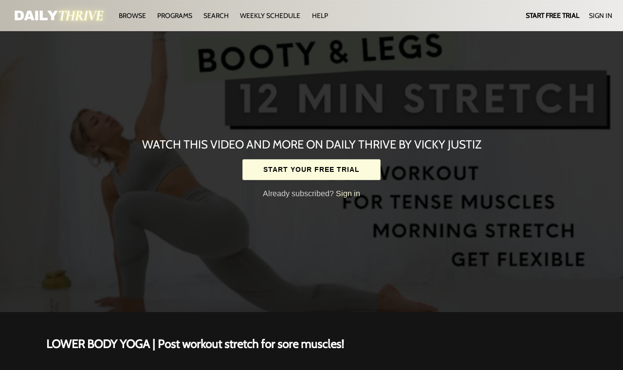

--- FILE ---
content_type: text/html; charset=utf-8
request_url: https://www.google.com/recaptcha/enterprise/anchor?ar=1&k=6LfvmnopAAAAACA1XKDZ4aLl79C20qmy7BJp9SP8&co=aHR0cHM6Ly93YXRjaC5kYWlseXRocml2ZS5hcHA6NDQz&hl=en&v=N67nZn4AqZkNcbeMu4prBgzg&size=invisible&anchor-ms=20000&execute-ms=30000&cb=9onrbyx0xy8q
body_size: 48696
content:
<!DOCTYPE HTML><html dir="ltr" lang="en"><head><meta http-equiv="Content-Type" content="text/html; charset=UTF-8">
<meta http-equiv="X-UA-Compatible" content="IE=edge">
<title>reCAPTCHA</title>
<style type="text/css">
/* cyrillic-ext */
@font-face {
  font-family: 'Roboto';
  font-style: normal;
  font-weight: 400;
  font-stretch: 100%;
  src: url(//fonts.gstatic.com/s/roboto/v48/KFO7CnqEu92Fr1ME7kSn66aGLdTylUAMa3GUBHMdazTgWw.woff2) format('woff2');
  unicode-range: U+0460-052F, U+1C80-1C8A, U+20B4, U+2DE0-2DFF, U+A640-A69F, U+FE2E-FE2F;
}
/* cyrillic */
@font-face {
  font-family: 'Roboto';
  font-style: normal;
  font-weight: 400;
  font-stretch: 100%;
  src: url(//fonts.gstatic.com/s/roboto/v48/KFO7CnqEu92Fr1ME7kSn66aGLdTylUAMa3iUBHMdazTgWw.woff2) format('woff2');
  unicode-range: U+0301, U+0400-045F, U+0490-0491, U+04B0-04B1, U+2116;
}
/* greek-ext */
@font-face {
  font-family: 'Roboto';
  font-style: normal;
  font-weight: 400;
  font-stretch: 100%;
  src: url(//fonts.gstatic.com/s/roboto/v48/KFO7CnqEu92Fr1ME7kSn66aGLdTylUAMa3CUBHMdazTgWw.woff2) format('woff2');
  unicode-range: U+1F00-1FFF;
}
/* greek */
@font-face {
  font-family: 'Roboto';
  font-style: normal;
  font-weight: 400;
  font-stretch: 100%;
  src: url(//fonts.gstatic.com/s/roboto/v48/KFO7CnqEu92Fr1ME7kSn66aGLdTylUAMa3-UBHMdazTgWw.woff2) format('woff2');
  unicode-range: U+0370-0377, U+037A-037F, U+0384-038A, U+038C, U+038E-03A1, U+03A3-03FF;
}
/* math */
@font-face {
  font-family: 'Roboto';
  font-style: normal;
  font-weight: 400;
  font-stretch: 100%;
  src: url(//fonts.gstatic.com/s/roboto/v48/KFO7CnqEu92Fr1ME7kSn66aGLdTylUAMawCUBHMdazTgWw.woff2) format('woff2');
  unicode-range: U+0302-0303, U+0305, U+0307-0308, U+0310, U+0312, U+0315, U+031A, U+0326-0327, U+032C, U+032F-0330, U+0332-0333, U+0338, U+033A, U+0346, U+034D, U+0391-03A1, U+03A3-03A9, U+03B1-03C9, U+03D1, U+03D5-03D6, U+03F0-03F1, U+03F4-03F5, U+2016-2017, U+2034-2038, U+203C, U+2040, U+2043, U+2047, U+2050, U+2057, U+205F, U+2070-2071, U+2074-208E, U+2090-209C, U+20D0-20DC, U+20E1, U+20E5-20EF, U+2100-2112, U+2114-2115, U+2117-2121, U+2123-214F, U+2190, U+2192, U+2194-21AE, U+21B0-21E5, U+21F1-21F2, U+21F4-2211, U+2213-2214, U+2216-22FF, U+2308-230B, U+2310, U+2319, U+231C-2321, U+2336-237A, U+237C, U+2395, U+239B-23B7, U+23D0, U+23DC-23E1, U+2474-2475, U+25AF, U+25B3, U+25B7, U+25BD, U+25C1, U+25CA, U+25CC, U+25FB, U+266D-266F, U+27C0-27FF, U+2900-2AFF, U+2B0E-2B11, U+2B30-2B4C, U+2BFE, U+3030, U+FF5B, U+FF5D, U+1D400-1D7FF, U+1EE00-1EEFF;
}
/* symbols */
@font-face {
  font-family: 'Roboto';
  font-style: normal;
  font-weight: 400;
  font-stretch: 100%;
  src: url(//fonts.gstatic.com/s/roboto/v48/KFO7CnqEu92Fr1ME7kSn66aGLdTylUAMaxKUBHMdazTgWw.woff2) format('woff2');
  unicode-range: U+0001-000C, U+000E-001F, U+007F-009F, U+20DD-20E0, U+20E2-20E4, U+2150-218F, U+2190, U+2192, U+2194-2199, U+21AF, U+21E6-21F0, U+21F3, U+2218-2219, U+2299, U+22C4-22C6, U+2300-243F, U+2440-244A, U+2460-24FF, U+25A0-27BF, U+2800-28FF, U+2921-2922, U+2981, U+29BF, U+29EB, U+2B00-2BFF, U+4DC0-4DFF, U+FFF9-FFFB, U+10140-1018E, U+10190-1019C, U+101A0, U+101D0-101FD, U+102E0-102FB, U+10E60-10E7E, U+1D2C0-1D2D3, U+1D2E0-1D37F, U+1F000-1F0FF, U+1F100-1F1AD, U+1F1E6-1F1FF, U+1F30D-1F30F, U+1F315, U+1F31C, U+1F31E, U+1F320-1F32C, U+1F336, U+1F378, U+1F37D, U+1F382, U+1F393-1F39F, U+1F3A7-1F3A8, U+1F3AC-1F3AF, U+1F3C2, U+1F3C4-1F3C6, U+1F3CA-1F3CE, U+1F3D4-1F3E0, U+1F3ED, U+1F3F1-1F3F3, U+1F3F5-1F3F7, U+1F408, U+1F415, U+1F41F, U+1F426, U+1F43F, U+1F441-1F442, U+1F444, U+1F446-1F449, U+1F44C-1F44E, U+1F453, U+1F46A, U+1F47D, U+1F4A3, U+1F4B0, U+1F4B3, U+1F4B9, U+1F4BB, U+1F4BF, U+1F4C8-1F4CB, U+1F4D6, U+1F4DA, U+1F4DF, U+1F4E3-1F4E6, U+1F4EA-1F4ED, U+1F4F7, U+1F4F9-1F4FB, U+1F4FD-1F4FE, U+1F503, U+1F507-1F50B, U+1F50D, U+1F512-1F513, U+1F53E-1F54A, U+1F54F-1F5FA, U+1F610, U+1F650-1F67F, U+1F687, U+1F68D, U+1F691, U+1F694, U+1F698, U+1F6AD, U+1F6B2, U+1F6B9-1F6BA, U+1F6BC, U+1F6C6-1F6CF, U+1F6D3-1F6D7, U+1F6E0-1F6EA, U+1F6F0-1F6F3, U+1F6F7-1F6FC, U+1F700-1F7FF, U+1F800-1F80B, U+1F810-1F847, U+1F850-1F859, U+1F860-1F887, U+1F890-1F8AD, U+1F8B0-1F8BB, U+1F8C0-1F8C1, U+1F900-1F90B, U+1F93B, U+1F946, U+1F984, U+1F996, U+1F9E9, U+1FA00-1FA6F, U+1FA70-1FA7C, U+1FA80-1FA89, U+1FA8F-1FAC6, U+1FACE-1FADC, U+1FADF-1FAE9, U+1FAF0-1FAF8, U+1FB00-1FBFF;
}
/* vietnamese */
@font-face {
  font-family: 'Roboto';
  font-style: normal;
  font-weight: 400;
  font-stretch: 100%;
  src: url(//fonts.gstatic.com/s/roboto/v48/KFO7CnqEu92Fr1ME7kSn66aGLdTylUAMa3OUBHMdazTgWw.woff2) format('woff2');
  unicode-range: U+0102-0103, U+0110-0111, U+0128-0129, U+0168-0169, U+01A0-01A1, U+01AF-01B0, U+0300-0301, U+0303-0304, U+0308-0309, U+0323, U+0329, U+1EA0-1EF9, U+20AB;
}
/* latin-ext */
@font-face {
  font-family: 'Roboto';
  font-style: normal;
  font-weight: 400;
  font-stretch: 100%;
  src: url(//fonts.gstatic.com/s/roboto/v48/KFO7CnqEu92Fr1ME7kSn66aGLdTylUAMa3KUBHMdazTgWw.woff2) format('woff2');
  unicode-range: U+0100-02BA, U+02BD-02C5, U+02C7-02CC, U+02CE-02D7, U+02DD-02FF, U+0304, U+0308, U+0329, U+1D00-1DBF, U+1E00-1E9F, U+1EF2-1EFF, U+2020, U+20A0-20AB, U+20AD-20C0, U+2113, U+2C60-2C7F, U+A720-A7FF;
}
/* latin */
@font-face {
  font-family: 'Roboto';
  font-style: normal;
  font-weight: 400;
  font-stretch: 100%;
  src: url(//fonts.gstatic.com/s/roboto/v48/KFO7CnqEu92Fr1ME7kSn66aGLdTylUAMa3yUBHMdazQ.woff2) format('woff2');
  unicode-range: U+0000-00FF, U+0131, U+0152-0153, U+02BB-02BC, U+02C6, U+02DA, U+02DC, U+0304, U+0308, U+0329, U+2000-206F, U+20AC, U+2122, U+2191, U+2193, U+2212, U+2215, U+FEFF, U+FFFD;
}
/* cyrillic-ext */
@font-face {
  font-family: 'Roboto';
  font-style: normal;
  font-weight: 500;
  font-stretch: 100%;
  src: url(//fonts.gstatic.com/s/roboto/v48/KFO7CnqEu92Fr1ME7kSn66aGLdTylUAMa3GUBHMdazTgWw.woff2) format('woff2');
  unicode-range: U+0460-052F, U+1C80-1C8A, U+20B4, U+2DE0-2DFF, U+A640-A69F, U+FE2E-FE2F;
}
/* cyrillic */
@font-face {
  font-family: 'Roboto';
  font-style: normal;
  font-weight: 500;
  font-stretch: 100%;
  src: url(//fonts.gstatic.com/s/roboto/v48/KFO7CnqEu92Fr1ME7kSn66aGLdTylUAMa3iUBHMdazTgWw.woff2) format('woff2');
  unicode-range: U+0301, U+0400-045F, U+0490-0491, U+04B0-04B1, U+2116;
}
/* greek-ext */
@font-face {
  font-family: 'Roboto';
  font-style: normal;
  font-weight: 500;
  font-stretch: 100%;
  src: url(//fonts.gstatic.com/s/roboto/v48/KFO7CnqEu92Fr1ME7kSn66aGLdTylUAMa3CUBHMdazTgWw.woff2) format('woff2');
  unicode-range: U+1F00-1FFF;
}
/* greek */
@font-face {
  font-family: 'Roboto';
  font-style: normal;
  font-weight: 500;
  font-stretch: 100%;
  src: url(//fonts.gstatic.com/s/roboto/v48/KFO7CnqEu92Fr1ME7kSn66aGLdTylUAMa3-UBHMdazTgWw.woff2) format('woff2');
  unicode-range: U+0370-0377, U+037A-037F, U+0384-038A, U+038C, U+038E-03A1, U+03A3-03FF;
}
/* math */
@font-face {
  font-family: 'Roboto';
  font-style: normal;
  font-weight: 500;
  font-stretch: 100%;
  src: url(//fonts.gstatic.com/s/roboto/v48/KFO7CnqEu92Fr1ME7kSn66aGLdTylUAMawCUBHMdazTgWw.woff2) format('woff2');
  unicode-range: U+0302-0303, U+0305, U+0307-0308, U+0310, U+0312, U+0315, U+031A, U+0326-0327, U+032C, U+032F-0330, U+0332-0333, U+0338, U+033A, U+0346, U+034D, U+0391-03A1, U+03A3-03A9, U+03B1-03C9, U+03D1, U+03D5-03D6, U+03F0-03F1, U+03F4-03F5, U+2016-2017, U+2034-2038, U+203C, U+2040, U+2043, U+2047, U+2050, U+2057, U+205F, U+2070-2071, U+2074-208E, U+2090-209C, U+20D0-20DC, U+20E1, U+20E5-20EF, U+2100-2112, U+2114-2115, U+2117-2121, U+2123-214F, U+2190, U+2192, U+2194-21AE, U+21B0-21E5, U+21F1-21F2, U+21F4-2211, U+2213-2214, U+2216-22FF, U+2308-230B, U+2310, U+2319, U+231C-2321, U+2336-237A, U+237C, U+2395, U+239B-23B7, U+23D0, U+23DC-23E1, U+2474-2475, U+25AF, U+25B3, U+25B7, U+25BD, U+25C1, U+25CA, U+25CC, U+25FB, U+266D-266F, U+27C0-27FF, U+2900-2AFF, U+2B0E-2B11, U+2B30-2B4C, U+2BFE, U+3030, U+FF5B, U+FF5D, U+1D400-1D7FF, U+1EE00-1EEFF;
}
/* symbols */
@font-face {
  font-family: 'Roboto';
  font-style: normal;
  font-weight: 500;
  font-stretch: 100%;
  src: url(//fonts.gstatic.com/s/roboto/v48/KFO7CnqEu92Fr1ME7kSn66aGLdTylUAMaxKUBHMdazTgWw.woff2) format('woff2');
  unicode-range: U+0001-000C, U+000E-001F, U+007F-009F, U+20DD-20E0, U+20E2-20E4, U+2150-218F, U+2190, U+2192, U+2194-2199, U+21AF, U+21E6-21F0, U+21F3, U+2218-2219, U+2299, U+22C4-22C6, U+2300-243F, U+2440-244A, U+2460-24FF, U+25A0-27BF, U+2800-28FF, U+2921-2922, U+2981, U+29BF, U+29EB, U+2B00-2BFF, U+4DC0-4DFF, U+FFF9-FFFB, U+10140-1018E, U+10190-1019C, U+101A0, U+101D0-101FD, U+102E0-102FB, U+10E60-10E7E, U+1D2C0-1D2D3, U+1D2E0-1D37F, U+1F000-1F0FF, U+1F100-1F1AD, U+1F1E6-1F1FF, U+1F30D-1F30F, U+1F315, U+1F31C, U+1F31E, U+1F320-1F32C, U+1F336, U+1F378, U+1F37D, U+1F382, U+1F393-1F39F, U+1F3A7-1F3A8, U+1F3AC-1F3AF, U+1F3C2, U+1F3C4-1F3C6, U+1F3CA-1F3CE, U+1F3D4-1F3E0, U+1F3ED, U+1F3F1-1F3F3, U+1F3F5-1F3F7, U+1F408, U+1F415, U+1F41F, U+1F426, U+1F43F, U+1F441-1F442, U+1F444, U+1F446-1F449, U+1F44C-1F44E, U+1F453, U+1F46A, U+1F47D, U+1F4A3, U+1F4B0, U+1F4B3, U+1F4B9, U+1F4BB, U+1F4BF, U+1F4C8-1F4CB, U+1F4D6, U+1F4DA, U+1F4DF, U+1F4E3-1F4E6, U+1F4EA-1F4ED, U+1F4F7, U+1F4F9-1F4FB, U+1F4FD-1F4FE, U+1F503, U+1F507-1F50B, U+1F50D, U+1F512-1F513, U+1F53E-1F54A, U+1F54F-1F5FA, U+1F610, U+1F650-1F67F, U+1F687, U+1F68D, U+1F691, U+1F694, U+1F698, U+1F6AD, U+1F6B2, U+1F6B9-1F6BA, U+1F6BC, U+1F6C6-1F6CF, U+1F6D3-1F6D7, U+1F6E0-1F6EA, U+1F6F0-1F6F3, U+1F6F7-1F6FC, U+1F700-1F7FF, U+1F800-1F80B, U+1F810-1F847, U+1F850-1F859, U+1F860-1F887, U+1F890-1F8AD, U+1F8B0-1F8BB, U+1F8C0-1F8C1, U+1F900-1F90B, U+1F93B, U+1F946, U+1F984, U+1F996, U+1F9E9, U+1FA00-1FA6F, U+1FA70-1FA7C, U+1FA80-1FA89, U+1FA8F-1FAC6, U+1FACE-1FADC, U+1FADF-1FAE9, U+1FAF0-1FAF8, U+1FB00-1FBFF;
}
/* vietnamese */
@font-face {
  font-family: 'Roboto';
  font-style: normal;
  font-weight: 500;
  font-stretch: 100%;
  src: url(//fonts.gstatic.com/s/roboto/v48/KFO7CnqEu92Fr1ME7kSn66aGLdTylUAMa3OUBHMdazTgWw.woff2) format('woff2');
  unicode-range: U+0102-0103, U+0110-0111, U+0128-0129, U+0168-0169, U+01A0-01A1, U+01AF-01B0, U+0300-0301, U+0303-0304, U+0308-0309, U+0323, U+0329, U+1EA0-1EF9, U+20AB;
}
/* latin-ext */
@font-face {
  font-family: 'Roboto';
  font-style: normal;
  font-weight: 500;
  font-stretch: 100%;
  src: url(//fonts.gstatic.com/s/roboto/v48/KFO7CnqEu92Fr1ME7kSn66aGLdTylUAMa3KUBHMdazTgWw.woff2) format('woff2');
  unicode-range: U+0100-02BA, U+02BD-02C5, U+02C7-02CC, U+02CE-02D7, U+02DD-02FF, U+0304, U+0308, U+0329, U+1D00-1DBF, U+1E00-1E9F, U+1EF2-1EFF, U+2020, U+20A0-20AB, U+20AD-20C0, U+2113, U+2C60-2C7F, U+A720-A7FF;
}
/* latin */
@font-face {
  font-family: 'Roboto';
  font-style: normal;
  font-weight: 500;
  font-stretch: 100%;
  src: url(//fonts.gstatic.com/s/roboto/v48/KFO7CnqEu92Fr1ME7kSn66aGLdTylUAMa3yUBHMdazQ.woff2) format('woff2');
  unicode-range: U+0000-00FF, U+0131, U+0152-0153, U+02BB-02BC, U+02C6, U+02DA, U+02DC, U+0304, U+0308, U+0329, U+2000-206F, U+20AC, U+2122, U+2191, U+2193, U+2212, U+2215, U+FEFF, U+FFFD;
}
/* cyrillic-ext */
@font-face {
  font-family: 'Roboto';
  font-style: normal;
  font-weight: 900;
  font-stretch: 100%;
  src: url(//fonts.gstatic.com/s/roboto/v48/KFO7CnqEu92Fr1ME7kSn66aGLdTylUAMa3GUBHMdazTgWw.woff2) format('woff2');
  unicode-range: U+0460-052F, U+1C80-1C8A, U+20B4, U+2DE0-2DFF, U+A640-A69F, U+FE2E-FE2F;
}
/* cyrillic */
@font-face {
  font-family: 'Roboto';
  font-style: normal;
  font-weight: 900;
  font-stretch: 100%;
  src: url(//fonts.gstatic.com/s/roboto/v48/KFO7CnqEu92Fr1ME7kSn66aGLdTylUAMa3iUBHMdazTgWw.woff2) format('woff2');
  unicode-range: U+0301, U+0400-045F, U+0490-0491, U+04B0-04B1, U+2116;
}
/* greek-ext */
@font-face {
  font-family: 'Roboto';
  font-style: normal;
  font-weight: 900;
  font-stretch: 100%;
  src: url(//fonts.gstatic.com/s/roboto/v48/KFO7CnqEu92Fr1ME7kSn66aGLdTylUAMa3CUBHMdazTgWw.woff2) format('woff2');
  unicode-range: U+1F00-1FFF;
}
/* greek */
@font-face {
  font-family: 'Roboto';
  font-style: normal;
  font-weight: 900;
  font-stretch: 100%;
  src: url(//fonts.gstatic.com/s/roboto/v48/KFO7CnqEu92Fr1ME7kSn66aGLdTylUAMa3-UBHMdazTgWw.woff2) format('woff2');
  unicode-range: U+0370-0377, U+037A-037F, U+0384-038A, U+038C, U+038E-03A1, U+03A3-03FF;
}
/* math */
@font-face {
  font-family: 'Roboto';
  font-style: normal;
  font-weight: 900;
  font-stretch: 100%;
  src: url(//fonts.gstatic.com/s/roboto/v48/KFO7CnqEu92Fr1ME7kSn66aGLdTylUAMawCUBHMdazTgWw.woff2) format('woff2');
  unicode-range: U+0302-0303, U+0305, U+0307-0308, U+0310, U+0312, U+0315, U+031A, U+0326-0327, U+032C, U+032F-0330, U+0332-0333, U+0338, U+033A, U+0346, U+034D, U+0391-03A1, U+03A3-03A9, U+03B1-03C9, U+03D1, U+03D5-03D6, U+03F0-03F1, U+03F4-03F5, U+2016-2017, U+2034-2038, U+203C, U+2040, U+2043, U+2047, U+2050, U+2057, U+205F, U+2070-2071, U+2074-208E, U+2090-209C, U+20D0-20DC, U+20E1, U+20E5-20EF, U+2100-2112, U+2114-2115, U+2117-2121, U+2123-214F, U+2190, U+2192, U+2194-21AE, U+21B0-21E5, U+21F1-21F2, U+21F4-2211, U+2213-2214, U+2216-22FF, U+2308-230B, U+2310, U+2319, U+231C-2321, U+2336-237A, U+237C, U+2395, U+239B-23B7, U+23D0, U+23DC-23E1, U+2474-2475, U+25AF, U+25B3, U+25B7, U+25BD, U+25C1, U+25CA, U+25CC, U+25FB, U+266D-266F, U+27C0-27FF, U+2900-2AFF, U+2B0E-2B11, U+2B30-2B4C, U+2BFE, U+3030, U+FF5B, U+FF5D, U+1D400-1D7FF, U+1EE00-1EEFF;
}
/* symbols */
@font-face {
  font-family: 'Roboto';
  font-style: normal;
  font-weight: 900;
  font-stretch: 100%;
  src: url(//fonts.gstatic.com/s/roboto/v48/KFO7CnqEu92Fr1ME7kSn66aGLdTylUAMaxKUBHMdazTgWw.woff2) format('woff2');
  unicode-range: U+0001-000C, U+000E-001F, U+007F-009F, U+20DD-20E0, U+20E2-20E4, U+2150-218F, U+2190, U+2192, U+2194-2199, U+21AF, U+21E6-21F0, U+21F3, U+2218-2219, U+2299, U+22C4-22C6, U+2300-243F, U+2440-244A, U+2460-24FF, U+25A0-27BF, U+2800-28FF, U+2921-2922, U+2981, U+29BF, U+29EB, U+2B00-2BFF, U+4DC0-4DFF, U+FFF9-FFFB, U+10140-1018E, U+10190-1019C, U+101A0, U+101D0-101FD, U+102E0-102FB, U+10E60-10E7E, U+1D2C0-1D2D3, U+1D2E0-1D37F, U+1F000-1F0FF, U+1F100-1F1AD, U+1F1E6-1F1FF, U+1F30D-1F30F, U+1F315, U+1F31C, U+1F31E, U+1F320-1F32C, U+1F336, U+1F378, U+1F37D, U+1F382, U+1F393-1F39F, U+1F3A7-1F3A8, U+1F3AC-1F3AF, U+1F3C2, U+1F3C4-1F3C6, U+1F3CA-1F3CE, U+1F3D4-1F3E0, U+1F3ED, U+1F3F1-1F3F3, U+1F3F5-1F3F7, U+1F408, U+1F415, U+1F41F, U+1F426, U+1F43F, U+1F441-1F442, U+1F444, U+1F446-1F449, U+1F44C-1F44E, U+1F453, U+1F46A, U+1F47D, U+1F4A3, U+1F4B0, U+1F4B3, U+1F4B9, U+1F4BB, U+1F4BF, U+1F4C8-1F4CB, U+1F4D6, U+1F4DA, U+1F4DF, U+1F4E3-1F4E6, U+1F4EA-1F4ED, U+1F4F7, U+1F4F9-1F4FB, U+1F4FD-1F4FE, U+1F503, U+1F507-1F50B, U+1F50D, U+1F512-1F513, U+1F53E-1F54A, U+1F54F-1F5FA, U+1F610, U+1F650-1F67F, U+1F687, U+1F68D, U+1F691, U+1F694, U+1F698, U+1F6AD, U+1F6B2, U+1F6B9-1F6BA, U+1F6BC, U+1F6C6-1F6CF, U+1F6D3-1F6D7, U+1F6E0-1F6EA, U+1F6F0-1F6F3, U+1F6F7-1F6FC, U+1F700-1F7FF, U+1F800-1F80B, U+1F810-1F847, U+1F850-1F859, U+1F860-1F887, U+1F890-1F8AD, U+1F8B0-1F8BB, U+1F8C0-1F8C1, U+1F900-1F90B, U+1F93B, U+1F946, U+1F984, U+1F996, U+1F9E9, U+1FA00-1FA6F, U+1FA70-1FA7C, U+1FA80-1FA89, U+1FA8F-1FAC6, U+1FACE-1FADC, U+1FADF-1FAE9, U+1FAF0-1FAF8, U+1FB00-1FBFF;
}
/* vietnamese */
@font-face {
  font-family: 'Roboto';
  font-style: normal;
  font-weight: 900;
  font-stretch: 100%;
  src: url(//fonts.gstatic.com/s/roboto/v48/KFO7CnqEu92Fr1ME7kSn66aGLdTylUAMa3OUBHMdazTgWw.woff2) format('woff2');
  unicode-range: U+0102-0103, U+0110-0111, U+0128-0129, U+0168-0169, U+01A0-01A1, U+01AF-01B0, U+0300-0301, U+0303-0304, U+0308-0309, U+0323, U+0329, U+1EA0-1EF9, U+20AB;
}
/* latin-ext */
@font-face {
  font-family: 'Roboto';
  font-style: normal;
  font-weight: 900;
  font-stretch: 100%;
  src: url(//fonts.gstatic.com/s/roboto/v48/KFO7CnqEu92Fr1ME7kSn66aGLdTylUAMa3KUBHMdazTgWw.woff2) format('woff2');
  unicode-range: U+0100-02BA, U+02BD-02C5, U+02C7-02CC, U+02CE-02D7, U+02DD-02FF, U+0304, U+0308, U+0329, U+1D00-1DBF, U+1E00-1E9F, U+1EF2-1EFF, U+2020, U+20A0-20AB, U+20AD-20C0, U+2113, U+2C60-2C7F, U+A720-A7FF;
}
/* latin */
@font-face {
  font-family: 'Roboto';
  font-style: normal;
  font-weight: 900;
  font-stretch: 100%;
  src: url(//fonts.gstatic.com/s/roboto/v48/KFO7CnqEu92Fr1ME7kSn66aGLdTylUAMa3yUBHMdazQ.woff2) format('woff2');
  unicode-range: U+0000-00FF, U+0131, U+0152-0153, U+02BB-02BC, U+02C6, U+02DA, U+02DC, U+0304, U+0308, U+0329, U+2000-206F, U+20AC, U+2122, U+2191, U+2193, U+2212, U+2215, U+FEFF, U+FFFD;
}

</style>
<link rel="stylesheet" type="text/css" href="https://www.gstatic.com/recaptcha/releases/N67nZn4AqZkNcbeMu4prBgzg/styles__ltr.css">
<script nonce="2HZHAm4aJ8H_ZNBlYW4-3g" type="text/javascript">window['__recaptcha_api'] = 'https://www.google.com/recaptcha/enterprise/';</script>
<script type="text/javascript" src="https://www.gstatic.com/recaptcha/releases/N67nZn4AqZkNcbeMu4prBgzg/recaptcha__en.js" nonce="2HZHAm4aJ8H_ZNBlYW4-3g">
      
    </script></head>
<body><div id="rc-anchor-alert" class="rc-anchor-alert"></div>
<input type="hidden" id="recaptcha-token" value="[base64]">
<script type="text/javascript" nonce="2HZHAm4aJ8H_ZNBlYW4-3g">
      recaptcha.anchor.Main.init("[\x22ainput\x22,[\x22bgdata\x22,\x22\x22,\[base64]/[base64]/[base64]/bmV3IHJbeF0oY1swXSk6RT09Mj9uZXcgclt4XShjWzBdLGNbMV0pOkU9PTM/bmV3IHJbeF0oY1swXSxjWzFdLGNbMl0pOkU9PTQ/[base64]/[base64]/[base64]/[base64]/[base64]/[base64]/[base64]/[base64]\x22,\[base64]\\u003d\x22,\x22w4pPdMKvwrFJTsK4a0Jhw6AlwqXCt8OSwrpwwp4+w7UNZHrChcKEworCk8OEwqo/[base64]/CgVUOBcOIBX/CkVAcw4LDuwjCuk0tQsOKw4sSw7/[base64]/wrkBGcOEbxPCi8KWYFLDmBQJRGhhAUzCsMKZwoo/BS3Cl8KSc2TDuh/[base64]/w44ww4JOw4w5BMK0w71lw51vBDzDpQ7Cu8Kkw5E9w44Lw7nCn8KvKMK/TwrDt8O2BsO7Ek7CisKoAg7DplpmcwPDtg3DpUkOe8OLCcK2wpjDlsKka8K5wqQrw6UnXHEcwoc/w4DCtsOgbMKbw5wcwoItMsK4woHCncOgwr8MDcKCw5howo3Cs2LCgsOpw43CkMO5wp9nHMK5dMKswoDDsx3CrMKewoE0GSM1WRPCn8KySm0HDsOfd0HCr8OhwobDpRczw5vDqlnCl2DCnl1ECsKlwpHCnF9bwqnDkAlswpLCgFHCosKQfWgewrzCi8Kjw7/[base64]/DrkTDgMKKG8OFwqgmWMOQacOcw5hCw5sBwoPCpsK7fxbCvDjCthlYwpzComPChsOJdcOqwp45V8KbNAJMw5Y8VMO7OxUdSBpvwpvCicKMw5/[base64]/DhB7DlMKyw68Iwq7CshZJwotPA8O4fMKCHMKFR1HDhwtGKWk5AsO9ASgpw73Cp0LDlMKww6HCtsKXXiItw4oYw5BZeGUEw6zDmhTCq8KoNw3Csz3ClRrCtcKTAE4aFncEwoLCnsOsPMKGwp/ClsOdAsKrfcOceBzCtcKSPVrCoMKTAgdzw7goQS1ywptkwokIAMOQwpMcw6rDiMOJwpAdP0rCtnhoDlbDnnXDocOZw5TDt8OkFsOMwozCtn5tw5RlVcKiw6JUQVPCk8KxesKIwpoPwo1+W1oEFcOTw6/Du8OzacKSD8ORw6/[base64]/w6bCpQfDhcK8w7nCkn/DjyjChcO1MD5BAMOpw5pVwqfCk8OGwr0LwrZAw7MnaMO/[base64]/[base64]/w5wgZnNRwoLCj8OePcKVKDsVOMKRw7DCtTTDoFYnwpLDmcOXwpvCgsOJw4DCmsKLwogMw7TCpcKTAsKYwqnCthlnwpkpVzDCgMKHw7fDssKiX8KdPmrDtMKnShvDghnDrMKVw6ZoB8Kwwp/CgU/ClcOaNjQCEcK8VcObwpXDlMKOwr0uwpTDtDAaw53DicKyw71HM8OqeMKwcHrDkcOYSMKYwrkbOW0MbcKswoVqwpJ/DMKcCcKqw43CkQjDtcKlLcKlSijDg8K7V8KbEMOEw5F+wr/CjcOAezsjK8OmdxgPw694w5VJexMBI8OSfB9ycsK7PzzDmEjClMKPw5o1w7PClMK7w6HDicK3VldwwrNGU8O0GB/Dg8OYwqEvRC1ewqvCgBzDlS4FD8OBw6lRwr4VR8KhRMOcwq3DuUcrWXxRF07DkUTCgjLDhMKewo3DrcOORsKCO2NZw5/DgQkxFMKSw5vCjVIGAGnCnVNSwo1yOMK1PxTDscOnEsKZSwF5PlYFYcOaVirDjsOTw6kvSCAnwpDCuxFDwrjDtsKJTTsWXCVTw41MwrvCl8Obw7nCjQzDqsOJJcOmwo/DiX3Dk3TDiRxNdsO9Di3Dm8KodMOrwohJwpTCuzrCs8KLw4N9w5xEwoHChm5YSsK/EFUDwrpMw7NEwqnCqwIxRcKlw451wrTDh8OBw5PCrwcFSyjDgcKywoZ/[base64]/w49Pw55ATiAMSk8WS8OQRgnDq8KvOMKMwpZmEycywpVeJsOQNcK1X8OGw7U2wqNxOMOgwpNDO8OEw7N4w5ZnZcK2X8OoKMK3FEBQwqHCtGbDgMK2wq7Do8KoCMKtakoJGRcURVhNwoM5HHPDpcKnwo0TDTAow5wQKGPCu8OMw5/DpnLDrMKwIcO+DMOBw5QFf8O8CS84Yw4seDbCghLDtMKEIcKsw6fCmcK3cS7CrMKkBSPDrsKQIRt/X8KGRsOQw77DoHfDj8Otw4LDpcOww4jDnSZ3dzV/[base64]/[base64]/wrFVw58Qw5nDnMOWw5BsPsOLw4TChMK1w75QwqPCjcONwpjDiDPCvDsVCBbCmR4WSDFbOcOxfsOYw5UfwrZUw6PDvU8qw6YKwpDDqhTCjcKfwrnCp8OnE8K0wrtewoQ/FHZXQsOmw5YowpfDuMOXwpDDlUbDuMOgTR84fcOGMDZKcjYUbwLDrgEbw5TCl0gyX8KXV8OKwpnCtgnCvXQ+w5c1SsO2GixxwpMgHVnCiMKMw45pwrFpUHLDjlpUX8KIw71iLcO/FmzCr8K8wpHDh3nDlcOKwp8Pw7EqDsK6W8ONwpvCqMK1ZEfDn8O0w4/Cr8OkDgrCk23DqC1cwp4/wo/CiMOnSUDDlTDCv8OkKivCgMOcwotYC8K/[base64]/CkGs4YcOVMsOkwpvCsUwNw6DDrMKjw51xexvDpU0zBRLDuEkiwpTDgCXCpUrCmHRMwoY6wobChk1oLXEUf8KGLE4ONMOuwrhQw6Q5w4kzw4FYciXDqiVaHcO/[base64]/DscOZQHDCmHYIw5tTW8KWGcKxVnoYUXTCl2HCmsOTZXnCnQfDh2BBN8KEw5Acw6vCu8KUVSBDJmILFcO4wonCqcOswpTDsVxTw79sTWjClMOIKl/[base64]/[base64]/HcK3ZcKtw73ClcOgScOwXcO7w4cGU1HDpsOZwpnDj8KBw6Eww5vDshIVecKEJmvDgsKydC4Rw4xWw6BPXsKIw784wqBZwqvCjh/DjcKnXcOxwoV9wpk+w77Cui9zw4TCsXbDhcOaw6IrZipfwrnDjm9ww754M8K4wqDDq1tjw53CmsKJJMKwWmHCmSLDtHJ1w5cvwowzA8KGVkQnw7/CtcOdwpDCsMONwq7DusKcIMKKYsOdw6XCi8Kvw5zDqcKXEsKGwp0Jwq41WMKIw5/DsMOqw4vDjcOcw4PCqwIwwqHCmSldVi/CqyjCuyYLwqDCjcO4b8OLwqfDqsK0w5UbcWPClEzDoMKLw7DCkDMEw6MVcMOSwqTCmcKIw7/DkcKrCcOkW8KYw4bDq8K3w4nClVnDtnMQw73DhBbCplAYw4HCmDoDwp/DnU83wobCs3HCu2LDocKvWcKpKsK8NsKvw7kmw4fClk7DrcKuw4ozw4FZDg0aw6pGLlouw7wgwr8Vw7QZw6XCjcK0VsOUwo/DhsKkL8O6YX5kJcKEAVDDrnbDhg/CmsKTKMOxEcK6wrUsw6rCjkLCisKtwp7DmcOHOXdEwr9iwpLDuMKBwqIhB0B6fsKhLVPCiMOcXEHDuMKRS8KiCGfDnTEoZ8KVw7LCui3Ds8Oza1EcwocgwrAewqRoHFofwqN6w6/[base64]/[base64]/wp/DtcKyw4rCr8Kkw7lpcVcgEG8LeDTCuMObHWxSw43Cgi3ComMmwqcBwqAmwqvDncO+woIHw5vChsKFwoLDizzDpzfDoh1lwolKZXTCpsOlw6DCl8Kyw4HCqMOUdcKYUcOQw73CsV/DisOLwpxLwr/DmHlPw4XDucK/E2QxwqLCvnDDuyrCscOGworCuE4bwrtQwpLCjcO9IcKRdcO7a31JBwIdSsK2wrkyw5IHSGA0E8OKCFgGJkLDuCUnDsOYExMhDcKeHG7Ck1LCrHh/[base64]/DoMKqwqjCjzJQwqhUw7MjcXQUwrTDhcKrN1QdSsOOwphzBsKywqrDsCXChcKjL8KDXsKEfMKtW8Kaw5pEwpxSw5Afw7lbwqIVaifDrgjCimlzw68mw5YwIiXDicKGwpzCosKjMGrDux3DkMK7wrjDqDdFw6/DtMKGHsK7fcOzwoTDgEZVwrrChgzDucOMwp3DjcKUAcOhHkMDwoPCkncMw5sfwqdOaGdaKSDDq8Ojw7sSFBB1w7DClTLDlTDDvDc7M0BbMxE/w5Brw5TCh8OkwoPClcK+fsO6w55EwqgPwqdAwqbDjMOFwrLDt8K/KcOJMyQ7V31VTcKFw5RPw6QMwqAlwqXCqA0hZWx1aMKLMsKoWkrChMKCQHtewovChcOYwpzDhmHDgVrDnsOhwozCmsKQw40rwpvDj8O7w7zCiy9DHsKrwq7DlMKBw5I1Z8OwwoLDhcOewpZ8K8OiGwLCrn07wrzClcO0DmXDhQh2w6J/[base64]/DscKvwqNvw6B1OsKZMj/[base64]/QUzCngMQwqrDgA4idijCggvCusOMSMKXwrwVZxfCh8KoLjcKw6/[base64]/CuMO/wrHDucOuwofDpVbCpsKFw4piw6wbw5bDtHTCty3DlStTW8Oow6E0w6bDkEnCvk7CmyF2MwbCiRnCsHYKw7s8d3jCrsOdwqjDusKmwpNNAsOzE8OPIMOEA8K2wog2w7s0A8ORwoAnwqLDqDgwA8OaesOMCMKtERHCnsOvagPChcOxwqLCtFvCvFF0XcOswo/[base64]/CtUvDpMKqw4TDgh/Cs8Oxw51uwp3Cmy1VDC8cEUozw5Yhw5PDmS3CtwHCqlUiw5M/[base64]/DmEwYwpoXLGDDgmwBwoHDlS/Dq2F8wrzDo2bDlhjCn8Kiw6EEXsOhO8KGw43Dp8KTaVZew5zDs8OSIzIMUMO7XRPDszAkwqvDrxJde8OhwqdREzzDjHtwwozDjcOFwopewqNLwqvDpMOHwqFTK27CtgZCwqlmw5rDrsO/LMKyw6rDusKIFjRTw4kiPMKOJQjDoUhvbk/Cl8KuSwfDn8KHw6TDg2pow6HCqcORw6BBwpXChcOXw5vDqMOZNMK2WUhtYsOXwo4XbknCuMOmwrfCsX7Dp8OTw63Ck8KKS0ZJZQjClhfCmMKeODXDtifDhSrDssONw6hywphvw7vCuMOkwpzCnMKBb3/DusKkw49ZJCAvwpo6FMOHMsKjCsKtwqB1wp3DssOtw71jVcKLwoHDlQgmwrPDr8O8XsKowoAoc8OZS8KIHMOoQcOAw4DDqxTDjMO/[base64]/ChXoLNAbCq8K7TsODwpHCm8KRBcO9wq7DjsOKw5BOUk0ZS1UrRA8tw4LDosOkwrPDlEA8WCg7wqjCgChIXsOmB0hlG8OjL3tsTQzCrMOxwo4UM2rCtU3Dmn/CiMOocMOFw5g/JsOuw5PDvl3CqBrCniDDocKUA0Q/[base64]/PUXCicO6wrrDsX7CosOaB251LMO+w4DDhX09w7vCjMOlC8Osw5R6BsKcfW/Cu8Ozwp7CpCbDhBQawrcwTHR4wrfCvCxEw4VFw73Co8O/w6LDssOyClc5wotKwpNeF8O/UHPCgS/CqhpYw63CnsKNGcK0SCxLwrFhwqTCuTM5QwQeCTddwobCq8OKO8KQwoDCtMKEIis+ND1lKnrDnS/[base64]/Dg1zCkx1WwpBWw58AfMODwrbDsVASNFhow6UKMC1jwp7CgQVLw5Y/w5dVwpBwH8OuT28twr/CslrCu8O4wp/Ch8O8wotkDyTDtUcSw4nClcOXwpMJwqovwpXDoEvDo07Cj8OQR8K4wo4/[base64]/[base64]/DqkjDkFhNch9XVsKcGsKPY8OAaMOUwpNJw5Vsw5UXW8O6w4tqBsOKQG1JRMOCwpQxw5XDhQw2YDpGw5ZNwrzCqjdxw4LDlMOycwACKcKJGWXCiBPCpMKMVcOLHErDsjLCm8KZRcKQwphHwpnCg8KbIUvCu8O0bz10wr9dHTDDnQ/DsjDDsmfDoWdHw6cEw7t0w4w+w7Qaw77CscOvUsK9WMOVwoTCh8OpwqhIZMOOGy/ClsKew7TCjsKHwpkiBmjCgnrCt8OgKTskw4DDncK4AhvCjUrDsjRPwpbCpsOsZB0TYGkIwqt5w47CkT4iw5pZS8OMwosgw4oRw4nDqilww758woPDhUttNsO/[base64]/DgwDDpcO7McO/[base64]/DnDDDvjkaVXh+wpPCixbDvCXCsyN2wrXClwbCv2s1w7A9w4vDmBjCs8KSe8OQwp7Cl8OiwrEJCC4qw7V1M8Ouwq3DpE7DocKow4AXwqHCo8K2w6bCjxxuwqzDoCNBDsO3Ngl9wqbDqcK5w6XDjzwDfsO4LcOYw4JYDMOcMHBPwpAsfMKcw7dQw4MXw4jCokQHw5/DtMKKw7DCncOCBkESCcOPQTHDnHTDliFnwqLCocKDwrfDpzLDpMK3JR/DosKrwrrDsMOWThbCl1/CqQ4CwqXDrcOiK8ONd8OYw4lHwrLCn8OIwrETwqLCtMOaw4TCtwTDk3dXZMORwosxHFDChcKBw5DCscOrwq/CnETCr8Obw7rCtwnDp8Opw7zCucK4w55/FxhQIMOFwr8FwpV7NcK2Xxg1RMKDFkDDpcKeF8KMw5bCvC3CiRtYejh7wqHDm3JcfXHDt8KDa2HCjcObw4trYS7CkjnDksOhw40Zw6XDs8OoSi/DvsO0w4ghcsKUwq3DgMKpFgcNElrDunRKwrAPJ8KcYsO9w70owq49wr/CvsO1CsOuw4t6wpDDjsOHwpgHwpjCt2HDu8KSO1dXw7LCm0lhdcK1a8KSw5/[base64]/w7fCkMK6w5UTwot8JgA8wq0LAFLDlGjDksKgHhfCpRXDnRV/eMODwojDhz0JwqXCi8OjOHstwqPDtcO2eMKKJiTDlRjCoU4MwpUNQzDCgMOtw7MTeWDCsRzDvcO2MkLDscOgBxZtUcKUMAV+wrTDm8OfR1MJw4BBQSUXw75uBQzDucKGwpsIHcOrw5rCjMOAURDDk8O7w63CtkjDqsO1w5xmwowIBS3CmsKxDcKbRCjCmcOLTk/Cm8OiwoZVeB8qw4QdFG9dbsOnwqw7wrrDrsOIw5VwDjvDhWJZwqxnw5QXwpIqw64Mw5HCh8O2w5lRdsKNCgLDp8K3wrpowqbDgXTCncOlw7gkNmdMw4nDuMK+w51LKTdQw7fClGrCmcOqaMKqw73CtFF7w5Vnw7MRw7nDr8KPw5FBNGPDgg/[base64]/Du8Ofw4zCgg3Dj8OrYsKEw5gRwpXCoHoWCgMSO8KYEF0zKsKEW8KwIz/DmBvDncKHZxZAwrc4w4tzwoDDgsOgdHI6VcKsw5TDhhbCvADDisKFwpjCnhdddCtxwrRUwo7DolnDpkXDsi9Cw7TDuELDmwzCrzHDicObw4odw4FWN3jDocKKwp0qw6cgDMO0w5/DpMOsw6jCnyZDwp/CosKuO8O8wqTDksOUw5Qfw5HCg8Kqw6kdwqjCrMOYw758w5/[base64]/[base64]/CrBZHwqTChcKQdMOFw5nDnTzCpMK8Y8O3Fjt3HcKJTg1zwqI3wpp8w6Naw5ERw4NgZcO8wp4fw7jCgcOTwqc9wozDuWIkXsKRf8ODCMOJw4XDk3kIT8K0G8KpdFXCsnHDmVPCtF9DTXLCkiopw7fDuFvDrlweWcK3w6DDncOaw5XCjjdJJ8O8OBgaw6REw5jDmS/CjcKqw70fwo/Dj8KvWsKgD8OmYsKMU8Kqwq4XfcKHPm48ZsK2w4zCvMOzwpfCisKyw7jCvMO8N0RkImjDj8OXMnJFVic4HxlYw5LCisKlDg/DscOvL3XDih1Ew447w73CoMOmw6FQK8Owwp0yXALCjMKJw4lFAUHDrnpvw57CncOvw4/ClzvDmT/Dr8KgwpYWw4QBYj4Rw7HCvQnCocK3wqFVw5LCucOyGcOywp5kwpllw6DDm3DDncOvFnTDl8Oxw4zDm8OuQ8KtwqNKwowZPkItGy1VJX/[base64]/[base64]/DuQHCvmZFeAzDtwEow4jDosOKAFYkw5RNwroewoPDjMO4w5wGwroywo3DiMO7I8OtR8KoP8KvworCsMKnwr1gRMOxXD5Cw4TCqsOeZFVjH3lrelJuw7rCjnYhMwYeRkDCghLCjQ3DqGwzwofCviwGw5PDki3CmcKfwqcAew5gPsO5B2/DgcKewrAialHCrFYuw6LDhMO+BsOrHTrDuxQSw7cow5YgMcK+KsOUw6fDjcOYwptyPRlbaQHDlxrDujzDlsOlw58/TcKiwoXDgUE7JCfDnmvDrsKjw5LDmRgYw63CusO6MMOdL0YGw6nCjmddwqNhSMO4wqjChV/Cg8Kewr9vH8Ogw4/CtEDDqSjDncKCBw9lwoE9C3ZcSsK9w64sFSTDg8OEwpgQw53Ch8KcHzk4wptBwq3DuMKUVixUZcKIORN7wqYOwpDDsFI5BsKRw6AWfk90LkxvHm4Tw7IPQ8OaOsO1QA/Cl8OXeGrDuFzCu8KqbsO/[base64]/OsKjwqVkwoZ8IsKcERrCiMKoJsK9UgHClMKhwpZVwpQiIcKZwrTCgBI0w4PCscOKNz3CkTEVw7Jhw4/DlsOaw4M5wqzCqnsAw602w6UebX7CrsOLF8OgGMOYMMKZV8OsJX9cRgFAb2/CoMOuw77CgntOwrY4w5bDo8OhesKswpLCrioZwrckUGLDjBLDhx0Qw5ckLg7Dsi0OwpBaw7dLJcKNZGV1w7wsZ8OULGogw6pIw5HCikA+wqJJw5pAw5bDgy94CRJ2EcK7V8KqbsO1JUkgXcO6wqTDrcO8w58dHsKXJMK1w7TCo8OybsO/w63DjXNVHcKCW0gLWsK1wqQveW7DksOuwqJeYTVOwolkf8OAwpRsY8Oyw6PDmHoqe3tMw483wo8USnEtWMKDZcK2J03Dp8Oswq/DsGN7WcOYXkQLw43Dj8KHPMK+Y8Kbwod0wqfCmSUHwo8TdU/DhEsaw4dtMz/CssOZRDVhInbDlsO8Rn/[base64]/DrnVRb8OofcOAwq9Bw6fDhU7DlMOWUsORw6QybBEUw5Uqwr4Pc8Kzw40fZBsuw4HCsg0LbcO9f3HCqyItwphnfAXDu8OxaMKVw4vClXJMw6TCr8K1KhTDi3QNw6Q+N8ODQ8KedSNTKsKMwobDs8OyNiFfQRNiwoHCphfDqFrDpcKsNmg/PsORBsOcwpIYKsOiw6XDpSLDuFXDlRXCuXMDwr5qKABrw4zDsMKiSj3DocOrw5jDpW92wp8Cw6LDrDTCjsK/IMKewqrDl8Khw5/[base64]/Cp8O0bsKEQ3LDicO8PzInw5oZWRDDnwfCr1gSF8OHVFrDrADCpsKLwpXCu8KadnIewrXDssKjw55Nw6Epw5LDgj3CkMKZw6dtw6Fiw6lNwrh+IcK1EXrDgcO8wqnCpsO7NcKAw5jDg08WbMOKWF3DhiJMd8KGLMOnw5dWcHpNwq8RwqHCjsOCZl/[base64]/DmsKOw5g7YcOfOsO6ZsOJEFtPMBrClMOHMMKiw7HDjMKaw4fCiTASwqPCuzsRG3nCnS/[base64]/w5l9eMK3R8K5worDgFwZaMKmJ1jDlyIlw6V6a1TDoMOyw4sPwq7Dp8KMJ3JUwphYZkZswqlCLcOiw4dnacONwojCq0VwwoTDr8OkwqsGeBFrCMOEWQVTwpxgacKVw5fCocKrw6sUwrDDpVRgwo9JwrZZdEgwE8OpTG/[base64]/Cl8ONw60OJU9MO8KmMEjCkDTCsmAywovDpsOow5DDuCbDuRd1IwdnfsKUwrkBAcODwqd9wrlQc8KvwpfDjcOtw7Yqw47Cky55EBnCicK2w4UbfcKBw7/DvMKjw63CmTIbwp18SAEiWVwgw6tYwrFzw7p2O8KPEcOCw67DgV9CO8OrwpvDlMO1GmVUwofCm0jDsA/DkQLCpsK1exUZMMOmS8OxwptCw7zCnFXCu8OHw63CjsOzw4oLZ3pDLMOsVAzDjsOVcC1/w7A2wq7Ds8O7w7TCucOdw4PCujZ8wrDCtsKWwrpnwpLDmC53wrvDgcKLw4BNwpsJUsKIHMOPw5zDuWp/XwA9wpLDpMKXwrLCnnXDpHnDlyrCmnvCpFLDr1QDwrQvYT3Cp8Kow4rCiMKRwrpjESvCkMKXw4vDp2VxJcOIw6HCuiR5wrFRWnBzw5t+PVnDhHo1w5QnBGlQwpPCtls1wqhlE8OvdB3Dk37Cn8ORw6bDu8KBasOswqg+wr7CpMOPwrdiGMOhwr/CnMKyEMK+YgbCjsOJBSTDtEhnEsKewpnCg8ObQsKOaMKFw47CjV3DkSnDqR3DuB/CkcOdYw4QwpZ1w6vCvcKUHV3DnC/CuwUmw63CjsKzLcOBwr4Bw7Nhwq7CtsOcSMO1NU7CiMKGw7LDoAfCq0LDtsKxw7RyM8KfTQwQF8KsD8KDV8OoIEk/BcKXwpAxMn/CicKGYMOSw5EFwrc/aXdYw4ZFwpfDtsKHccKNwrtMw7/DocO5wpzDkEc8BsKvwqnDtHDDhMOHwoYewoV1wqTCqsOVw6/CmClnw648w4FTw4LCugPDn34YcHhVNcKowqIVHMOjw7zDlEbDsMO6w6kNQMO5V3/Cm8KpDngYQANowothwp5lQx7DocOPZn7CqcKzLld7wrZhNsKTw5fCgAzCr23CuxPCvcKwwrfCq8OLdMK+fz7CrG5nwphvbsOfwr45w441VcOZLR/CrsKKTMKCwqDDrMKkWBwoKsKYwrvCnGtZwqHCsmzDnMOYPcOaES3DhCLDnD/DqsOEA2DDjiQ7wow5K0ZVOcO4w51qR8KOw7HCoinCqSnDvcOvw5DDoTQ3w7/[base64]/w5TCmQ3DhHZ1wosLw6UlwpNLwrY6w79cRMKWbMKcw6fDj8OmPcOvHxLDmxUXWMOuwrPDnsO/w7hIdcO8N8O6woTDnsONWWNTwp7CuXfDuMKCOsOCwoHDuiTDrgpmRMOCEyRJIsOEw6cWwqsxwqTCiMOCGwJow67CugnDp8KYcDohw5bCsDjDksOewr/[base64]/Cv8ORInDDrBgZBB7Ckhgyw5XCu8OgUULCuCUAw6LDksKNwrLCtsOmO1Z1JQJNBcOcwo45IsKpB3hFw6wHw4/CiinDhcOLw7cAGWFGwph1w41Fw7DDkTPCiMO9w4AcwpA1w5jDuW1DHEjDiyjCgUZQFSg2fMKGwqBFTsO1w7zCucKgDcOcwqXCj8KpEQd2QS/[base64]/Cp8Odw5zCiUQrw7IDasOsW8OOdA7CnFpdwq9LclbCq1vClcOPw5TCvnhPSRTDuT5vVMOzwpYBbwhnS0NjSHsWBnbCo3/Cl8KvCBPDkCfDqSHChwDDlQDDhTrCgTTDsMOuD8KrMU/[base64]/DowjCqiU/wpfDpRLDncKSeH0GZj/CscKrecOIwqQ9bsKBwq/[base64]/Ds1xpwqMJwpl7T3XCsMOTw5LCs8KUAnDCgAbCucKpJ8KvwpttHzLDlHPDjxUjG8KlwrR8dMKsaA7Cmm3CrRFPw5cRNDXDiMOywpcwwoDClkjCi2EsBBNvacOeYStZw6A6McKFw7k5wqx/bjkVw5omwpXDj8OlCcO7w6nDozDDh0UgTAXDk8K1bhNqw4jCrxvCnMKUwr4HW2zDnsOQHz7Ct8O7Cyx/YMK3aMO6w49IQ0rDtcOyw6nCpDvCrcO7RcKEQcKJRcOUegEyDsKNworDsWgpwodLKVbDtzTDojDCvMOWNgsaw6DDlMOMwq/CgMOtwrg2wqlrw4cBwqdKwq4CwpzDnMKKw6p9w4JvcDfCrMKpwrs7wr5Hw6YbNcOFPcKEw4zCjcOlw7w+K3fDrMOBw5/CpXHCj8KJw7nCusOswpkmD8ONbsKoYcObdMKowrARZcOWUytNw4DDiRtvwpp0w7XDs0HDh8KUWsKJHjnCscOcw5zDsVEFwpQxGzYdw6AgRMKgNsOIw5dSAhsjwppaYV3DvndnMsOAcy1tacK3wp3DsRxlYMO+XMKHY8K/djLDp07DqsOdwoPCnsKWworDvcO5FMKkwqEYVcKGw74/w6bCqCQJw5Rjw7PDkB/Ctik3P8OsIcOJASs8w5AdIsK5T8O+Mx0oEGDDqV7DjhXDjUzDtsOYNsKLworDghdvwr55TMKOKgrCr8OUw4NFZFEzw5EZw5weMMO0wpMeJ27DjRk/woxywqJkVX4vw6TDi8OXe0DCtD7ChsKpecKmHcKMPwl+KsKrw5XCj8KJwr5AfsK0w61nHTE/XCvDlsKKwqs4wp46MsK8w4AHCW92DyvDhQlUwqDCn8KZw53Cq0F9w78wKjjCnMKGKXsvwrPCisKiWyULEj3DqsOgw7Q3w6XDksKXBnUXwrZoSsOjesKRbCbCsBM/w7Z4w7bDh8KyG8OgTV0wwqbCrUB2wqXCvsKlwo3CoGUzOQzCisKNw7luE25LGsKXMit3w4Q1wqwfXF/DisKhG8OlwoRgw7JywpUQw7tow48Iw4fCpmvCuUU7PsOlWB8qRMKUd8OjDhXCrTcOLDF6NQIVDsK+wo9aw44FwpHDlMOwIcKjPcODw4rCm8O3bUTDk8KYw5jDrgVgwqozw7zCucKQb8KyA8OKIlVvwoVJCMOsOntEwqnDrx7CqUM4wrE9OSLDi8OEI00/XwXDt8KYw4QtMcK1wozCnsOdw7jCkBUNRD7CocKEwp7CglgbwoHCvcOZwrglw7jDucK7woDDsMKXTxVtwrTCtmLCpXI4wqPDmsKSwpQidMOFw4pSIsKZwrYBMcKmwojCqMKtKsKgG8KpwpXCpnXDuMOMw5YXOsKMMMOhIcOxw53DusOCSsOJbAjDggciw6RZw7/Dp8OhGcOhO8O/NMO2FHZCeS3CtQLCp8KTFhBhw5U3w4XDpW17OSbCtARqXsOrN8Odw7nCusOVw5fChAzClmjDvkJow4vCjgLCssK2wq3DhR3DucKRw4JAw59fwrkOw4waFyPCvjfCpmYVw7PCrgx5IcOjwpU/w4FnKcKJw4DCq8OOLMKdwpLDth/[base64]/[base64]/[base64]/[base64]/Dr8KfwpPDuVHDv2rDpS/CicONw4kHw6gRw4fDhDvCoxoSwrdtSC3DhcK0Pj7DscKrNi7CtsOETMKFXBPDrMKMw4LCgFZnEMO7w4zCqhI2w594wrnDjwggw70ySwAsXcO/wrV3woI9w5EXLlcVw4NtwptkaHkrMcOIw4LDhXxuw4pAEzQLYm/DqsKPwrV3SMOdNcOuHsOePMKkwoPCohwWw7rCu8K+JcKbw49tBMO2UQdKI0NVwr1wwpdyAcOIEnLDpAQ3CsOkwpTDmcKSw4cmAR/ChsOqTVFGNsKowqDCg8Kiw4rDn8OdwpTDvsOGwqTCnXtFVMKawqsYaiQ0w4LDjznDrcOBw47Dv8OkV8OCwp/Cs8KmwprCsgBgwpsYesOWw7hCwocew4DDvsO+PHPCo2zDhSQHwpInEcOvwqXCv8KmV8K6wo7Cm8Kaw6gSGAXDhsOhwpPCtsKIPF3DrlkuwpDDggV/wojCqijDpUBZXXJFcsOoZXFAUknDi0zCscO6wpbCqsOWE2/Di0HCpyA3US7CrMOjw7dGw4lEwrF5wqZrbhvCqk7DkMObacKJKcKrcwMowprDpFURw5/[base64]/[base64]/DgcOiwoFbw4g4w6QVwpLDi8K8QcOSOcORwokrworConnCpcOfPHpRbcO7CcKcSE5Ie3LCgsOYesKPw6RrF8Kvwqd8wrViwrhHScKgwojCncKqwo0jMsKUYsOYcjLCncKzwq/[base64]/Ci8KZR8OmfsKaQsKGw6txwp1lw4RMw5/Cr8KBw6F/c8KIeUnCsnnCihPDu8OAwpLCoynCrsK2cjRpSjzCnDHDgMOYM8K5Z1/CvcK9CVwuQMOcWwPCt8KrEsOew6wFTzkew7XDg8KEwpHDmjkJwqrDqcKtNcKTOcOOXDjDpE92WyjDrmfCoAnDuAARwpZJYMOLw5N4I8OPY8KaL8OSwpxABx3DosK+w6V2IcO3wqlcw4/Cuxhuw4LDhjRGIH5ZDQrDlcK1w7FhwoXDg8OQw6F7wp7CsVMDw6RTV8KBQcKtc8OZwpzDj8KkGl7Dll8HwpZswqIwwp9Dw6JZGcKZw4/CvjQ0GMOMOmHDlcKsO37DrV15JEXDqBPCgBjDu8KewoZ7wodWM1bDlToOwpTCocKZw6VLOMK0bTXDtzzDmcKhw5ItccOpw4BzR8OywoLCpsKxw7/[base64]/[base64]/[base64]/DicKsTGkkwr5tMMOUwoLDpcOIw7kTI28UwpJZZ8KzARvDpsKRwocjw5zCisO2NMK5HMK+WMORAcKXw43DvcO8woPDnS7CocOqecOJwqR9MX/DpyLCkMO9w7XDv8Kjw7fCo13CtMOswos4SsK1QcKUUHYKw5ZDw7gfbloxDsKRfTLDpmPCrMOfEC7ClD/DiTohE8O+wp/[base64]/[base64]/wp8lBl7ClsKIw5YBKCHCoADDnGxkNsOTw6DDh1Bvw4TCnsKKFGIyw6PCkMObUl/CiDcWw6d8asKRVMK3w5XDg0HDl8KEwqfCqcKdwrpqNMOgwrbCqVMYw6jDkMOFXg7CmwobICXCnnzCrMOZw7lEDz3Dr1DDrMKewpI9wqvDgk/CkywFwqbClSDChMKRBFw8RlrCkyTCh8OZwrnCq8KDN3fCqm/Dg8OmV8Oow4jCnB5pw4QSO8KRbAluU8Ozw5YgwrTDnG9ESsKYAA4Iw7TDscK5w5nDlMKqwoXCgMKLw7IqGcKnwoNuwo/Cp8KIAGIEw5/DncK/wqbCpcKgXcKWw6sSDVtHw4BEwqxNM1xIw4E/J8KvwqgQLDfCvgU4YXzCncODw6rDm8O3woZrME/CsCXClyfDhsO3cTDCuC7CssK7w4lqw7fDicKsesKywqgzMzNmwpXDu8KGfhRFL8OZY8OdOlPCncOWwps5GcOsC20uwrDCrMKvEsKGw6TDhHPCqWA5GyUUZ3TDnMKRw5TCuW88P8OSG8OywrPDqsKVKcKsw64gIMONwq4CwoJIwrHCj8KmEcOhw43Dj8KrDcOkw5/DnMKqwofDtFfCqndVw70OCcKPwpzCucOQacOjw6XDocORei8Uw7zCr8OLI8KjI8KvwowMFMO+QcK2woodd8OHBxIbwrDDl8O1ICsvFsKLw5LCpxBUf2/CtMO/ScKRSiooBmDDn8OxWmBEMB4qKMKWTm3DgcOjUcK/[base64]/CtDY1wqnCmcONwo3DvThhUhR4NgbCucONSCoiwohwccOWw4FLdMOUMMK8w4DCpiLCqcOxw7/DthlRw5zCujTCrsOiOcKYw4fDlQY5w6hSAMOKw6VkG0fCiUdJYcOqwqXDtcO0w7DCuwYwwoQWOSbDhQ3DqWzDusKcPzY7w4PCj8Knw4/CuMOGwrfCi8O3XBrCnMKvwoTDlnsFwqHCqXDDksOiJsKawo3ClcOuVz3Dv0/ChcKZAMKqwozCiWU8w57ClcOlw79XXMKSOG/CtcOnXHtOw5HCsTVGX8KWwq5YZ8Kyw45XwosOw5Mdwqo8e8Krw7/DhsKzwq3DmcK5CGHDt2rDtW7CmBltw7HCvyUKS8KEw4YgWsO8QAQpGR5LCsOmwrvDg8K4w6DDq8K9WsOAS1UOMMKaQFYMwp/DjMO4wp7ClsOlw5haw7sFFcKCwqXDiD3ClVdKw5AJw5xhwpbCqFwDD1Y1woNkw6/Dr8KwdEZiXMKmw4F+NDVYwolRw4cUBHkjw5nColHCshULScOYehzCp8O6MlsiPlrDi8OHwqXCjCoZUcOnw6LCtjFLKG7DpRXCli8kwpJZCcKew4zCnsK0BiRVw4/Clj7DijchwokHw77CvmQcRjwDwprCsMKQLsKkIgXCjE7DnMKiw4HDrXhEFMK4Y3bCkQzDs8OFw7t5aCzDrsK8KQUXIzzDl8Ofw51fw7TDkcOpw5TCkcOZwpvCiBXDi385CVxxw5DCvsKiEGjDu8Kww5R4wpfDmcOdwq/CjMOww5TCrsOowqXCo8K2GMOUdsKuwpPCgllbw77CgSBue8OTVgQ7E8Klw4JfwowOw6fDuMOJL2okwq1oQsOSwrdAw5jCt3bCjVDCgFUHw5bCp395w51QH0XCmVTDvcOhGcOvXBYNWcKTa8KlZw\\u003d\\u003d\x22],null,[\x22conf\x22,null,\x226LfvmnopAAAAACA1XKDZ4aLl79C20qmy7BJp9SP8\x22,0,null,null,null,1,[21,125,63,73,95,87,41,43,42,83,102,105,109,121],[7059694,498],0,null,null,null,null,0,null,0,null,700,1,null,0,\[base64]/76lBhnEnQkZnOKMAhmv8xEZ\x22,0,0,null,null,1,null,0,0,null,null,null,0],\x22https://watch.dailythrive.app:443\x22,null,[3,1,1],null,null,null,1,3600,[\x22https://www.google.com/intl/en/policies/privacy/\x22,\x22https://www.google.com/intl/en/policies/terms/\x22],\x22uaOyd6unxAIwd0I+ZAuMzgLtrTibz+hqB7z1LNkyxh0\\u003d\x22,1,0,null,1,1769528866711,0,0,[16,205,36,209],null,[8,37,72],\x22RC-fqUsHXQCSZXRZw\x22,null,null,null,null,null,\x220dAFcWeA7Pn4aW-aei3O8_MzF1YNx9d9PCVpnY0y57wO_yan_eYeFyc_1PNq2VDJ2Z1EHuZiGFmgIaM2U7xhd1XnC0D6tCuHuKsA\x22,1769611666893]");
    </script></body></html>